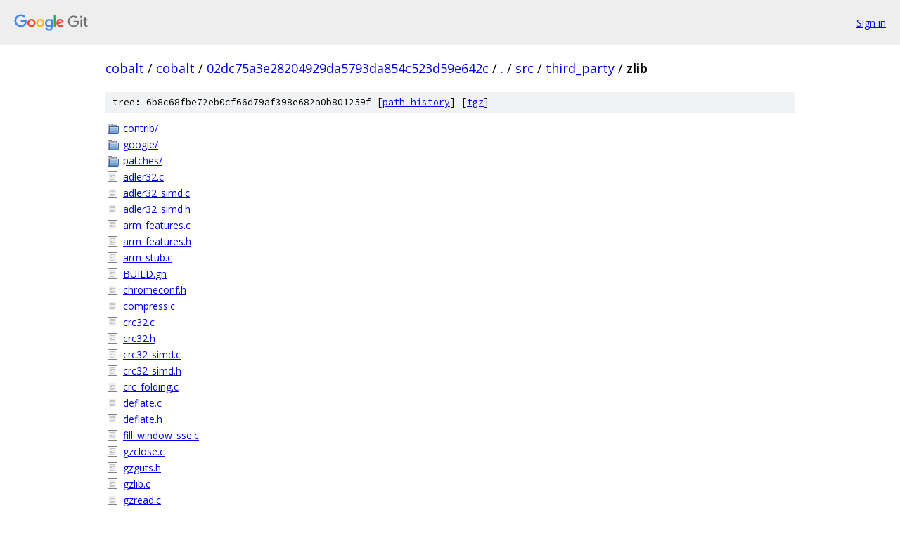

--- FILE ---
content_type: text/html; charset=utf-8
request_url: https://cobalt.googlesource.com/cobalt/+/02dc75a3e28204929da5793da854c523d59e642c/src/third_party/zlib?autodive=0%2F/
body_size: 1386
content:
<!DOCTYPE html><html lang="en"><head><meta charset="utf-8"><meta name="viewport" content="width=device-width, initial-scale=1"><title>src/third_party/zlib - cobalt - Git at Google</title><link rel="stylesheet" type="text/css" href="/+static/base.css"><!-- default customHeadTagPart --></head><body class="Site"><header class="Site-header"><div class="Header"><a class="Header-image" href="/"><img src="//www.gstatic.com/images/branding/lockups/2x/lockup_git_color_108x24dp.png" width="108" height="24" alt="Google Git"></a><div class="Header-menu"> <a class="Header-menuItem" href="https://accounts.google.com/AccountChooser?faa=1&amp;continue=https://cobalt.googlesource.com/login/cobalt/%2B/02dc75a3e28204929da5793da854c523d59e642c/src/third_party/zlib?autodive%3D0%252F%252F">Sign in</a> </div></div></header><div class="Site-content"><div class="Container "><div class="Breadcrumbs"><a class="Breadcrumbs-crumb" href="/?format=HTML">cobalt</a> / <a class="Breadcrumbs-crumb" href="/cobalt/">cobalt</a> / <a class="Breadcrumbs-crumb" href="/cobalt/+/02dc75a3e28204929da5793da854c523d59e642c">02dc75a3e28204929da5793da854c523d59e642c</a> / <a class="Breadcrumbs-crumb" href="/cobalt/+/02dc75a3e28204929da5793da854c523d59e642c/?autodive=0%2F%2F">.</a> / <a class="Breadcrumbs-crumb" href="/cobalt/+/02dc75a3e28204929da5793da854c523d59e642c/src?autodive=0%2F%2F">src</a> / <a class="Breadcrumbs-crumb" href="/cobalt/+/02dc75a3e28204929da5793da854c523d59e642c/src/third_party?autodive=0%2F%2F">third_party</a> / <span class="Breadcrumbs-crumb">zlib</span></div><div class="TreeDetail"><div class="u-sha1 u-monospace TreeDetail-sha1">tree: 6b8c68fbe72eb0cf66d79af398e682a0b801259f [<a href="/cobalt/+log/02dc75a3e28204929da5793da854c523d59e642c/src/third_party/zlib">path history</a>] <span>[<a href="/cobalt/+archive/02dc75a3e28204929da5793da854c523d59e642c/src/third_party/zlib.tar.gz">tgz</a>]</span></div><ol class="FileList"><li class="FileList-item FileList-item--gitTree" title="Tree - contrib/"><a class="FileList-itemLink" href="/cobalt/+/02dc75a3e28204929da5793da854c523d59e642c/src/third_party/zlib/contrib?autodive=0%2F%2F/">contrib/</a></li><li class="FileList-item FileList-item--gitTree" title="Tree - google/"><a class="FileList-itemLink" href="/cobalt/+/02dc75a3e28204929da5793da854c523d59e642c/src/third_party/zlib/google?autodive=0%2F%2F/">google/</a></li><li class="FileList-item FileList-item--gitTree" title="Tree - patches/"><a class="FileList-itemLink" href="/cobalt/+/02dc75a3e28204929da5793da854c523d59e642c/src/third_party/zlib/patches?autodive=0%2F%2F/">patches/</a></li><li class="FileList-item FileList-item--regularFile" title="Regular file - adler32.c"><a class="FileList-itemLink" href="/cobalt/+/02dc75a3e28204929da5793da854c523d59e642c/src/third_party/zlib/adler32.c?autodive=0%2F%2F">adler32.c</a></li><li class="FileList-item FileList-item--regularFile" title="Regular file - adler32_simd.c"><a class="FileList-itemLink" href="/cobalt/+/02dc75a3e28204929da5793da854c523d59e642c/src/third_party/zlib/adler32_simd.c?autodive=0%2F%2F">adler32_simd.c</a></li><li class="FileList-item FileList-item--regularFile" title="Regular file - adler32_simd.h"><a class="FileList-itemLink" href="/cobalt/+/02dc75a3e28204929da5793da854c523d59e642c/src/third_party/zlib/adler32_simd.h?autodive=0%2F%2F">adler32_simd.h</a></li><li class="FileList-item FileList-item--regularFile" title="Regular file - arm_features.c"><a class="FileList-itemLink" href="/cobalt/+/02dc75a3e28204929da5793da854c523d59e642c/src/third_party/zlib/arm_features.c?autodive=0%2F%2F">arm_features.c</a></li><li class="FileList-item FileList-item--regularFile" title="Regular file - arm_features.h"><a class="FileList-itemLink" href="/cobalt/+/02dc75a3e28204929da5793da854c523d59e642c/src/third_party/zlib/arm_features.h?autodive=0%2F%2F">arm_features.h</a></li><li class="FileList-item FileList-item--regularFile" title="Regular file - arm_stub.c"><a class="FileList-itemLink" href="/cobalt/+/02dc75a3e28204929da5793da854c523d59e642c/src/third_party/zlib/arm_stub.c?autodive=0%2F%2F">arm_stub.c</a></li><li class="FileList-item FileList-item--regularFile" title="Regular file - BUILD.gn"><a class="FileList-itemLink" href="/cobalt/+/02dc75a3e28204929da5793da854c523d59e642c/src/third_party/zlib/BUILD.gn?autodive=0%2F%2F">BUILD.gn</a></li><li class="FileList-item FileList-item--regularFile" title="Regular file - chromeconf.h"><a class="FileList-itemLink" href="/cobalt/+/02dc75a3e28204929da5793da854c523d59e642c/src/third_party/zlib/chromeconf.h?autodive=0%2F%2F">chromeconf.h</a></li><li class="FileList-item FileList-item--regularFile" title="Regular file - compress.c"><a class="FileList-itemLink" href="/cobalt/+/02dc75a3e28204929da5793da854c523d59e642c/src/third_party/zlib/compress.c?autodive=0%2F%2F">compress.c</a></li><li class="FileList-item FileList-item--regularFile" title="Regular file - crc32.c"><a class="FileList-itemLink" href="/cobalt/+/02dc75a3e28204929da5793da854c523d59e642c/src/third_party/zlib/crc32.c?autodive=0%2F%2F">crc32.c</a></li><li class="FileList-item FileList-item--regularFile" title="Regular file - crc32.h"><a class="FileList-itemLink" href="/cobalt/+/02dc75a3e28204929da5793da854c523d59e642c/src/third_party/zlib/crc32.h?autodive=0%2F%2F">crc32.h</a></li><li class="FileList-item FileList-item--regularFile" title="Regular file - crc32_simd.c"><a class="FileList-itemLink" href="/cobalt/+/02dc75a3e28204929da5793da854c523d59e642c/src/third_party/zlib/crc32_simd.c?autodive=0%2F%2F">crc32_simd.c</a></li><li class="FileList-item FileList-item--regularFile" title="Regular file - crc32_simd.h"><a class="FileList-itemLink" href="/cobalt/+/02dc75a3e28204929da5793da854c523d59e642c/src/third_party/zlib/crc32_simd.h?autodive=0%2F%2F">crc32_simd.h</a></li><li class="FileList-item FileList-item--regularFile" title="Regular file - crc_folding.c"><a class="FileList-itemLink" href="/cobalt/+/02dc75a3e28204929da5793da854c523d59e642c/src/third_party/zlib/crc_folding.c?autodive=0%2F%2F">crc_folding.c</a></li><li class="FileList-item FileList-item--regularFile" title="Regular file - deflate.c"><a class="FileList-itemLink" href="/cobalt/+/02dc75a3e28204929da5793da854c523d59e642c/src/third_party/zlib/deflate.c?autodive=0%2F%2F">deflate.c</a></li><li class="FileList-item FileList-item--regularFile" title="Regular file - deflate.h"><a class="FileList-itemLink" href="/cobalt/+/02dc75a3e28204929da5793da854c523d59e642c/src/third_party/zlib/deflate.h?autodive=0%2F%2F">deflate.h</a></li><li class="FileList-item FileList-item--regularFile" title="Regular file - fill_window_sse.c"><a class="FileList-itemLink" href="/cobalt/+/02dc75a3e28204929da5793da854c523d59e642c/src/third_party/zlib/fill_window_sse.c?autodive=0%2F%2F">fill_window_sse.c</a></li><li class="FileList-item FileList-item--regularFile" title="Regular file - gzclose.c"><a class="FileList-itemLink" href="/cobalt/+/02dc75a3e28204929da5793da854c523d59e642c/src/third_party/zlib/gzclose.c?autodive=0%2F%2F">gzclose.c</a></li><li class="FileList-item FileList-item--regularFile" title="Regular file - gzguts.h"><a class="FileList-itemLink" href="/cobalt/+/02dc75a3e28204929da5793da854c523d59e642c/src/third_party/zlib/gzguts.h?autodive=0%2F%2F">gzguts.h</a></li><li class="FileList-item FileList-item--regularFile" title="Regular file - gzlib.c"><a class="FileList-itemLink" href="/cobalt/+/02dc75a3e28204929da5793da854c523d59e642c/src/third_party/zlib/gzlib.c?autodive=0%2F%2F">gzlib.c</a></li><li class="FileList-item FileList-item--regularFile" title="Regular file - gzread.c"><a class="FileList-itemLink" href="/cobalt/+/02dc75a3e28204929da5793da854c523d59e642c/src/third_party/zlib/gzread.c?autodive=0%2F%2F">gzread.c</a></li><li class="FileList-item FileList-item--regularFile" title="Regular file - gzwrite.c"><a class="FileList-itemLink" href="/cobalt/+/02dc75a3e28204929da5793da854c523d59e642c/src/third_party/zlib/gzwrite.c?autodive=0%2F%2F">gzwrite.c</a></li><li class="FileList-item FileList-item--regularFile" title="Regular file - infback.c"><a class="FileList-itemLink" href="/cobalt/+/02dc75a3e28204929da5793da854c523d59e642c/src/third_party/zlib/infback.c?autodive=0%2F%2F">infback.c</a></li><li class="FileList-item FileList-item--regularFile" title="Regular file - inffast.c"><a class="FileList-itemLink" href="/cobalt/+/02dc75a3e28204929da5793da854c523d59e642c/src/third_party/zlib/inffast.c?autodive=0%2F%2F">inffast.c</a></li><li class="FileList-item FileList-item--regularFile" title="Regular file - inffast.h"><a class="FileList-itemLink" href="/cobalt/+/02dc75a3e28204929da5793da854c523d59e642c/src/third_party/zlib/inffast.h?autodive=0%2F%2F">inffast.h</a></li><li class="FileList-item FileList-item--regularFile" title="Regular file - inffixed.h"><a class="FileList-itemLink" href="/cobalt/+/02dc75a3e28204929da5793da854c523d59e642c/src/third_party/zlib/inffixed.h?autodive=0%2F%2F">inffixed.h</a></li><li class="FileList-item FileList-item--regularFile" title="Regular file - inflate.c"><a class="FileList-itemLink" href="/cobalt/+/02dc75a3e28204929da5793da854c523d59e642c/src/third_party/zlib/inflate.c?autodive=0%2F%2F">inflate.c</a></li><li class="FileList-item FileList-item--regularFile" title="Regular file - inflate.h"><a class="FileList-itemLink" href="/cobalt/+/02dc75a3e28204929da5793da854c523d59e642c/src/third_party/zlib/inflate.h?autodive=0%2F%2F">inflate.h</a></li><li class="FileList-item FileList-item--regularFile" title="Regular file - inftrees.c"><a class="FileList-itemLink" href="/cobalt/+/02dc75a3e28204929da5793da854c523d59e642c/src/third_party/zlib/inftrees.c?autodive=0%2F%2F">inftrees.c</a></li><li class="FileList-item FileList-item--regularFile" title="Regular file - inftrees.h"><a class="FileList-itemLink" href="/cobalt/+/02dc75a3e28204929da5793da854c523d59e642c/src/third_party/zlib/inftrees.h?autodive=0%2F%2F">inftrees.h</a></li><li class="FileList-item FileList-item--regularFile" title="Regular file - LICENSE"><a class="FileList-itemLink" href="/cobalt/+/02dc75a3e28204929da5793da854c523d59e642c/src/third_party/zlib/LICENSE?autodive=0%2F%2F">LICENSE</a></li><li class="FileList-item FileList-item--regularFile" title="Regular file - METADATA"><a class="FileList-itemLink" href="/cobalt/+/02dc75a3e28204929da5793da854c523d59e642c/src/third_party/zlib/METADATA?autodive=0%2F%2F">METADATA</a></li><li class="FileList-item FileList-item--regularFile" title="Regular file - README.chromium"><a class="FileList-itemLink" href="/cobalt/+/02dc75a3e28204929da5793da854c523d59e642c/src/third_party/zlib/README.chromium?autodive=0%2F%2F">README.chromium</a></li><li class="FileList-item FileList-item--regularFile" title="Regular file - simd_stub.c"><a class="FileList-itemLink" href="/cobalt/+/02dc75a3e28204929da5793da854c523d59e642c/src/third_party/zlib/simd_stub.c?autodive=0%2F%2F">simd_stub.c</a></li><li class="FileList-item FileList-item--regularFile" title="Regular file - trees.c"><a class="FileList-itemLink" href="/cobalt/+/02dc75a3e28204929da5793da854c523d59e642c/src/third_party/zlib/trees.c?autodive=0%2F%2F">trees.c</a></li><li class="FileList-item FileList-item--regularFile" title="Regular file - trees.h"><a class="FileList-itemLink" href="/cobalt/+/02dc75a3e28204929da5793da854c523d59e642c/src/third_party/zlib/trees.h?autodive=0%2F%2F">trees.h</a></li><li class="FileList-item FileList-item--regularFile" title="Regular file - uncompr.c"><a class="FileList-itemLink" href="/cobalt/+/02dc75a3e28204929da5793da854c523d59e642c/src/third_party/zlib/uncompr.c?autodive=0%2F%2F">uncompr.c</a></li><li class="FileList-item FileList-item--regularFile" title="Regular file - x86.c"><a class="FileList-itemLink" href="/cobalt/+/02dc75a3e28204929da5793da854c523d59e642c/src/third_party/zlib/x86.c?autodive=0%2F%2F">x86.c</a></li><li class="FileList-item FileList-item--regularFile" title="Regular file - x86.h"><a class="FileList-itemLink" href="/cobalt/+/02dc75a3e28204929da5793da854c523d59e642c/src/third_party/zlib/x86.h?autodive=0%2F%2F">x86.h</a></li><li class="FileList-item FileList-item--regularFile" title="Regular file - zconf.h"><a class="FileList-itemLink" href="/cobalt/+/02dc75a3e28204929da5793da854c523d59e642c/src/third_party/zlib/zconf.h?autodive=0%2F%2F">zconf.h</a></li><li class="FileList-item FileList-item--regularFile" title="Regular file - zlib.gyp"><a class="FileList-itemLink" href="/cobalt/+/02dc75a3e28204929da5793da854c523d59e642c/src/third_party/zlib/zlib.gyp?autodive=0%2F%2F">zlib.gyp</a></li><li class="FileList-item FileList-item--regularFile" title="Regular file - zlib.h"><a class="FileList-itemLink" href="/cobalt/+/02dc75a3e28204929da5793da854c523d59e642c/src/third_party/zlib/zlib.h?autodive=0%2F%2F">zlib.h</a></li><li class="FileList-item FileList-item--regularFile" title="Regular file - zutil.c"><a class="FileList-itemLink" href="/cobalt/+/02dc75a3e28204929da5793da854c523d59e642c/src/third_party/zlib/zutil.c?autodive=0%2F%2F">zutil.c</a></li><li class="FileList-item FileList-item--regularFile" title="Regular file - zutil.h"><a class="FileList-itemLink" href="/cobalt/+/02dc75a3e28204929da5793da854c523d59e642c/src/third_party/zlib/zutil.h?autodive=0%2F%2F">zutil.h</a></li></ol></div></div> <!-- Container --></div> <!-- Site-content --><footer class="Site-footer"><div class="Footer"><span class="Footer-poweredBy">Powered by <a href="https://gerrit.googlesource.com/gitiles/">Gitiles</a>| <a href="https://policies.google.com/privacy">Privacy</a>| <a href="https://policies.google.com/terms">Terms</a></span><span class="Footer-formats"><a class="u-monospace Footer-formatsItem" href="?format=TEXT">txt</a> <a class="u-monospace Footer-formatsItem" href="?format=JSON">json</a></span></div></footer></body></html>